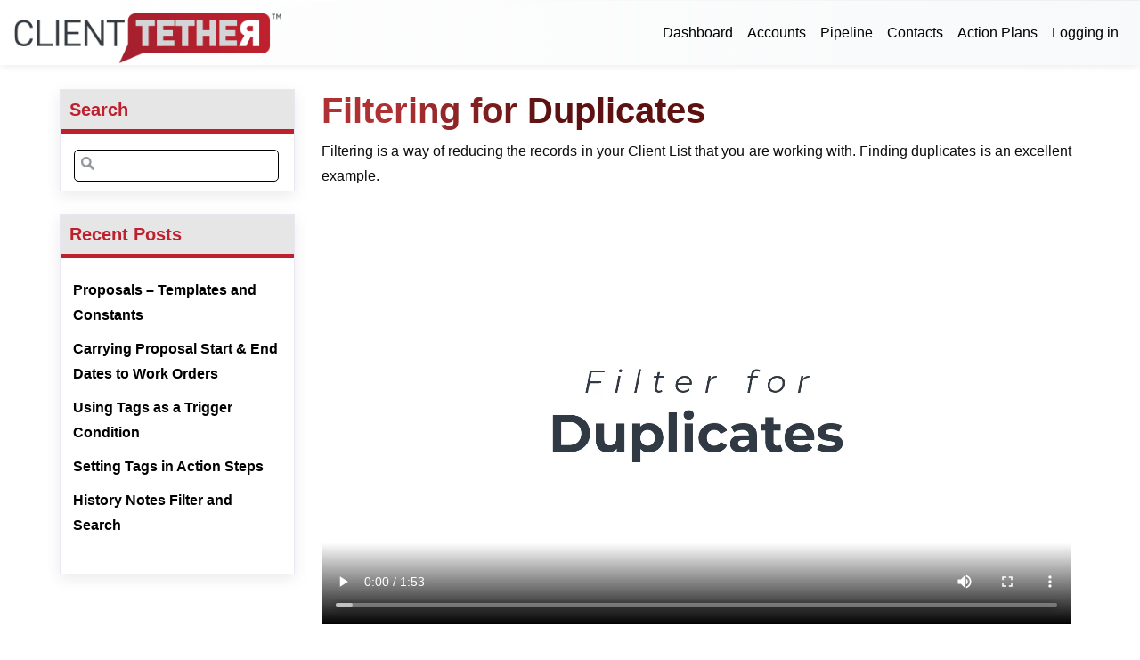

--- FILE ---
content_type: text/html; charset=UTF-8
request_url: https://support.clienttether.com/filtering-for-duplicate/
body_size: 10584
content:
<!DOCTYPE html>
<html>
	<head>
		<meta name="viewport" content="width=device-width, initial-scale=1">
  		<meta name="keywords" content="ClientTether support, ClientTether resources, Account management, Pipeline tracking, Contact management, Action plans, Troubleshooting, User guides, FAQs, API monitoring, Mass contact updates, Login assistance, Email delivery issues, CRM support, ClientTether help">
		<title>Filtering for DuplicatesFiltering for Duplicates - ClientTether Support | ClientTether Support</title>
		<link rel="stylesheet" type="text/css" href="https://support.clienttether.com/wp-content/themes/clienttether/css/layout.css ">
		<link rel="stylesheet" type="text/css" href="https://support.clienttether.com/wp-content/themes/clienttether/style.css ">
		<link rel="stylesheet" type="text/css" href="https://support.clienttether.com/wp-content/themes/clienttether/css/bootstrap.min.css ">
		<link rel="stylesheet" type="text/css" href="https://support.clienttether.com/wp-content/themes/clienttether/css/custom.css ">
		<script src="https://kit.fontawesome.com/a01b82ad7c.js" crossorigin="anonymous"></script>
		<script>window.SITE_URL = "https://support.clienttether.com"</script><meta name='robots' content='index, follow, max-image-preview:large, max-snippet:-1, max-video-preview:-1' />
		<script type="text/javascript">
			console.log = function() {};
			console.log('ok2');
		</script>
	
	<!-- This site is optimized with the Yoast SEO plugin v23.2 - https://yoast.com/wordpress/plugins/seo/ -->
	<meta name="description" content="Filtering for Duplicates - ClientTether Support - Duplicates, Filter, Release Notes" />
	<link rel="canonical" href="https://support.clienttether.com/filtering-for-duplicate/" />
	<meta property="og:locale" content="en_US" />
	<meta property="og:type" content="article" />
	<meta property="og:title" content="Filtering for Duplicates - ClientTether Support" />
	<meta property="og:description" content="Filtering for Duplicates - ClientTether Support - Duplicates, Filter, Release Notes" />
	<meta property="og:url" content="https://support.clienttether.com/filtering-for-duplicate/" />
	<meta property="og:site_name" content="ClientTether Support" />
	<meta property="article:published_time" content="2023-04-20T14:10:11+00:00" />
	<meta property="article:modified_time" content="2023-04-20T14:42:43+00:00" />
	<meta name="author" content="admin" />
	<meta name="twitter:card" content="summary_large_image" />
	<meta name="twitter:label1" content="Written by" />
	<meta name="twitter:data1" content="admin" />
	<script type="application/ld+json" class="yoast-schema-graph">{"@context":"https://schema.org","@graph":[{"@type":"Article","@id":"https://support.clienttether.com/filtering-for-duplicate/#article","isPartOf":{"@id":"https://support.clienttether.com/filtering-for-duplicate/"},"author":{"name":"admin","@id":"https://support.clienttether.com/#/schema/person/d337586199b10f0edec794ff598861e0"},"headline":"Filtering for Duplicates","datePublished":"2023-04-20T14:10:11+00:00","dateModified":"2023-04-20T14:42:43+00:00","mainEntityOfPage":{"@id":"https://support.clienttether.com/filtering-for-duplicate/"},"wordCount":26,"commentCount":0,"publisher":{"@id":"https://support.clienttether.com/#organization"},"keywords":["Duplicates","Filter"],"articleSection":["Duplicates","Filter","Release Notes"],"inLanguage":"en-US","potentialAction":[{"@type":"CommentAction","name":"Comment","target":["https://support.clienttether.com/filtering-for-duplicate/#respond"]}]},{"@type":"WebPage","@id":"https://support.clienttether.com/filtering-for-duplicate/","url":"https://support.clienttether.com/filtering-for-duplicate/","name":"Filtering for Duplicates - ClientTether Support","isPartOf":{"@id":"https://support.clienttether.com/#website"},"datePublished":"2023-04-20T14:10:11+00:00","dateModified":"2023-04-20T14:42:43+00:00","description":"Filtering for Duplicates - ClientTether Support - Duplicates, Filter, Release Notes","breadcrumb":{"@id":"https://support.clienttether.com/filtering-for-duplicate/#breadcrumb"},"inLanguage":"en-US","potentialAction":[{"@type":"ReadAction","target":["https://support.clienttether.com/filtering-for-duplicate/"]}]},{"@type":"BreadcrumbList","@id":"https://support.clienttether.com/filtering-for-duplicate/#breadcrumb","itemListElement":[{"@type":"ListItem","position":1,"name":"Home","item":"https://support.clienttether.com/"},{"@type":"ListItem","position":2,"name":"Filtering for Duplicates"}]},{"@type":"WebSite","@id":"https://support.clienttether.com/#website","url":"https://support.clienttether.com/","name":"ClientTether Support","description":"ClientTether Support","publisher":{"@id":"https://support.clienttether.com/#organization"},"potentialAction":[{"@type":"SearchAction","target":{"@type":"EntryPoint","urlTemplate":"https://support.clienttether.com/?s={search_term_string}"},"query-input":"required name=search_term_string"}],"inLanguage":"en-US"},{"@type":"Organization","@id":"https://support.clienttether.com/#organization","name":"ClientTether Support","url":"https://support.clienttether.com/","logo":{"@type":"ImageObject","inLanguage":"en-US","@id":"https://support.clienttether.com/#/schema/logo/image/","url":"https://support.clienttether.com/wp-content/uploads/2020/02/client-tether-1.png","contentUrl":"https://support.clienttether.com/wp-content/uploads/2020/02/client-tether-1.png","width":349,"height":65,"caption":"ClientTether Support"},"image":{"@id":"https://support.clienttether.com/#/schema/logo/image/"}},{"@type":"Person","@id":"https://support.clienttether.com/#/schema/person/d337586199b10f0edec794ff598861e0","name":"admin","image":{"@type":"ImageObject","inLanguage":"en-US","@id":"https://support.clienttether.com/#/schema/person/image/","url":"https://secure.gravatar.com/avatar/7199fe0d60acbba14e0e79bd2b59c2e7?s=96&d=mm&r=g","contentUrl":"https://secure.gravatar.com/avatar/7199fe0d60acbba14e0e79bd2b59c2e7?s=96&d=mm&r=g","caption":"admin"},"url":"https://support.clienttether.com/author/admin/"}]}</script>
	<!-- / Yoast SEO plugin. -->


<link rel='dns-prefetch' href='//support.clienttether.com' />
<link rel="alternate" type="application/rss+xml" title="ClientTether Support &raquo; Filtering for Duplicates Comments Feed" href="https://support.clienttether.com/filtering-for-duplicate/feed/" />
<link rel='stylesheet' id='wp-block-library-css' href='https://support.clienttether.com/wp-includes/css/dist/block-library/style.min.css?ver=6.4.1' type='text/css' media='all' />
<style id='classic-theme-styles-inline-css' type='text/css'>
/*! This file is auto-generated */
.wp-block-button__link{color:#fff;background-color:#32373c;border-radius:9999px;box-shadow:none;text-decoration:none;padding:calc(.667em + 2px) calc(1.333em + 2px);font-size:1.125em}.wp-block-file__button{background:#32373c;color:#fff;text-decoration:none}
</style>
<style id='global-styles-inline-css' type='text/css'>
body{--wp--preset--color--black: #000000;--wp--preset--color--cyan-bluish-gray: #abb8c3;--wp--preset--color--white: #ffffff;--wp--preset--color--pale-pink: #f78da7;--wp--preset--color--vivid-red: #cf2e2e;--wp--preset--color--luminous-vivid-orange: #ff6900;--wp--preset--color--luminous-vivid-amber: #fcb900;--wp--preset--color--light-green-cyan: #7bdcb5;--wp--preset--color--vivid-green-cyan: #00d084;--wp--preset--color--pale-cyan-blue: #8ed1fc;--wp--preset--color--vivid-cyan-blue: #0693e3;--wp--preset--color--vivid-purple: #9b51e0;--wp--preset--gradient--vivid-cyan-blue-to-vivid-purple: linear-gradient(135deg,rgba(6,147,227,1) 0%,rgb(155,81,224) 100%);--wp--preset--gradient--light-green-cyan-to-vivid-green-cyan: linear-gradient(135deg,rgb(122,220,180) 0%,rgb(0,208,130) 100%);--wp--preset--gradient--luminous-vivid-amber-to-luminous-vivid-orange: linear-gradient(135deg,rgba(252,185,0,1) 0%,rgba(255,105,0,1) 100%);--wp--preset--gradient--luminous-vivid-orange-to-vivid-red: linear-gradient(135deg,rgba(255,105,0,1) 0%,rgb(207,46,46) 100%);--wp--preset--gradient--very-light-gray-to-cyan-bluish-gray: linear-gradient(135deg,rgb(238,238,238) 0%,rgb(169,184,195) 100%);--wp--preset--gradient--cool-to-warm-spectrum: linear-gradient(135deg,rgb(74,234,220) 0%,rgb(151,120,209) 20%,rgb(207,42,186) 40%,rgb(238,44,130) 60%,rgb(251,105,98) 80%,rgb(254,248,76) 100%);--wp--preset--gradient--blush-light-purple: linear-gradient(135deg,rgb(255,206,236) 0%,rgb(152,150,240) 100%);--wp--preset--gradient--blush-bordeaux: linear-gradient(135deg,rgb(254,205,165) 0%,rgb(254,45,45) 50%,rgb(107,0,62) 100%);--wp--preset--gradient--luminous-dusk: linear-gradient(135deg,rgb(255,203,112) 0%,rgb(199,81,192) 50%,rgb(65,88,208) 100%);--wp--preset--gradient--pale-ocean: linear-gradient(135deg,rgb(255,245,203) 0%,rgb(182,227,212) 50%,rgb(51,167,181) 100%);--wp--preset--gradient--electric-grass: linear-gradient(135deg,rgb(202,248,128) 0%,rgb(113,206,126) 100%);--wp--preset--gradient--midnight: linear-gradient(135deg,rgb(2,3,129) 0%,rgb(40,116,252) 100%);--wp--preset--font-size--small: 13px;--wp--preset--font-size--medium: 20px;--wp--preset--font-size--large: 36px;--wp--preset--font-size--x-large: 42px;--wp--preset--spacing--20: 0.44rem;--wp--preset--spacing--30: 0.67rem;--wp--preset--spacing--40: 1rem;--wp--preset--spacing--50: 1.5rem;--wp--preset--spacing--60: 2.25rem;--wp--preset--spacing--70: 3.38rem;--wp--preset--spacing--80: 5.06rem;--wp--preset--shadow--natural: 6px 6px 9px rgba(0, 0, 0, 0.2);--wp--preset--shadow--deep: 12px 12px 50px rgba(0, 0, 0, 0.4);--wp--preset--shadow--sharp: 6px 6px 0px rgba(0, 0, 0, 0.2);--wp--preset--shadow--outlined: 6px 6px 0px -3px rgba(255, 255, 255, 1), 6px 6px rgba(0, 0, 0, 1);--wp--preset--shadow--crisp: 6px 6px 0px rgba(0, 0, 0, 1);}:where(.is-layout-flex){gap: 0.5em;}:where(.is-layout-grid){gap: 0.5em;}body .is-layout-flow > .alignleft{float: left;margin-inline-start: 0;margin-inline-end: 2em;}body .is-layout-flow > .alignright{float: right;margin-inline-start: 2em;margin-inline-end: 0;}body .is-layout-flow > .aligncenter{margin-left: auto !important;margin-right: auto !important;}body .is-layout-constrained > .alignleft{float: left;margin-inline-start: 0;margin-inline-end: 2em;}body .is-layout-constrained > .alignright{float: right;margin-inline-start: 2em;margin-inline-end: 0;}body .is-layout-constrained > .aligncenter{margin-left: auto !important;margin-right: auto !important;}body .is-layout-constrained > :where(:not(.alignleft):not(.alignright):not(.alignfull)){max-width: var(--wp--style--global--content-size);margin-left: auto !important;margin-right: auto !important;}body .is-layout-constrained > .alignwide{max-width: var(--wp--style--global--wide-size);}body .is-layout-flex{display: flex;}body .is-layout-flex{flex-wrap: wrap;align-items: center;}body .is-layout-flex > *{margin: 0;}body .is-layout-grid{display: grid;}body .is-layout-grid > *{margin: 0;}:where(.wp-block-columns.is-layout-flex){gap: 2em;}:where(.wp-block-columns.is-layout-grid){gap: 2em;}:where(.wp-block-post-template.is-layout-flex){gap: 1.25em;}:where(.wp-block-post-template.is-layout-grid){gap: 1.25em;}.has-black-color{color: var(--wp--preset--color--black) !important;}.has-cyan-bluish-gray-color{color: var(--wp--preset--color--cyan-bluish-gray) !important;}.has-white-color{color: var(--wp--preset--color--white) !important;}.has-pale-pink-color{color: var(--wp--preset--color--pale-pink) !important;}.has-vivid-red-color{color: var(--wp--preset--color--vivid-red) !important;}.has-luminous-vivid-orange-color{color: var(--wp--preset--color--luminous-vivid-orange) !important;}.has-luminous-vivid-amber-color{color: var(--wp--preset--color--luminous-vivid-amber) !important;}.has-light-green-cyan-color{color: var(--wp--preset--color--light-green-cyan) !important;}.has-vivid-green-cyan-color{color: var(--wp--preset--color--vivid-green-cyan) !important;}.has-pale-cyan-blue-color{color: var(--wp--preset--color--pale-cyan-blue) !important;}.has-vivid-cyan-blue-color{color: var(--wp--preset--color--vivid-cyan-blue) !important;}.has-vivid-purple-color{color: var(--wp--preset--color--vivid-purple) !important;}.has-black-background-color{background-color: var(--wp--preset--color--black) !important;}.has-cyan-bluish-gray-background-color{background-color: var(--wp--preset--color--cyan-bluish-gray) !important;}.has-white-background-color{background-color: var(--wp--preset--color--white) !important;}.has-pale-pink-background-color{background-color: var(--wp--preset--color--pale-pink) !important;}.has-vivid-red-background-color{background-color: var(--wp--preset--color--vivid-red) !important;}.has-luminous-vivid-orange-background-color{background-color: var(--wp--preset--color--luminous-vivid-orange) !important;}.has-luminous-vivid-amber-background-color{background-color: var(--wp--preset--color--luminous-vivid-amber) !important;}.has-light-green-cyan-background-color{background-color: var(--wp--preset--color--light-green-cyan) !important;}.has-vivid-green-cyan-background-color{background-color: var(--wp--preset--color--vivid-green-cyan) !important;}.has-pale-cyan-blue-background-color{background-color: var(--wp--preset--color--pale-cyan-blue) !important;}.has-vivid-cyan-blue-background-color{background-color: var(--wp--preset--color--vivid-cyan-blue) !important;}.has-vivid-purple-background-color{background-color: var(--wp--preset--color--vivid-purple) !important;}.has-black-border-color{border-color: var(--wp--preset--color--black) !important;}.has-cyan-bluish-gray-border-color{border-color: var(--wp--preset--color--cyan-bluish-gray) !important;}.has-white-border-color{border-color: var(--wp--preset--color--white) !important;}.has-pale-pink-border-color{border-color: var(--wp--preset--color--pale-pink) !important;}.has-vivid-red-border-color{border-color: var(--wp--preset--color--vivid-red) !important;}.has-luminous-vivid-orange-border-color{border-color: var(--wp--preset--color--luminous-vivid-orange) !important;}.has-luminous-vivid-amber-border-color{border-color: var(--wp--preset--color--luminous-vivid-amber) !important;}.has-light-green-cyan-border-color{border-color: var(--wp--preset--color--light-green-cyan) !important;}.has-vivid-green-cyan-border-color{border-color: var(--wp--preset--color--vivid-green-cyan) !important;}.has-pale-cyan-blue-border-color{border-color: var(--wp--preset--color--pale-cyan-blue) !important;}.has-vivid-cyan-blue-border-color{border-color: var(--wp--preset--color--vivid-cyan-blue) !important;}.has-vivid-purple-border-color{border-color: var(--wp--preset--color--vivid-purple) !important;}.has-vivid-cyan-blue-to-vivid-purple-gradient-background{background: var(--wp--preset--gradient--vivid-cyan-blue-to-vivid-purple) !important;}.has-light-green-cyan-to-vivid-green-cyan-gradient-background{background: var(--wp--preset--gradient--light-green-cyan-to-vivid-green-cyan) !important;}.has-luminous-vivid-amber-to-luminous-vivid-orange-gradient-background{background: var(--wp--preset--gradient--luminous-vivid-amber-to-luminous-vivid-orange) !important;}.has-luminous-vivid-orange-to-vivid-red-gradient-background{background: var(--wp--preset--gradient--luminous-vivid-orange-to-vivid-red) !important;}.has-very-light-gray-to-cyan-bluish-gray-gradient-background{background: var(--wp--preset--gradient--very-light-gray-to-cyan-bluish-gray) !important;}.has-cool-to-warm-spectrum-gradient-background{background: var(--wp--preset--gradient--cool-to-warm-spectrum) !important;}.has-blush-light-purple-gradient-background{background: var(--wp--preset--gradient--blush-light-purple) !important;}.has-blush-bordeaux-gradient-background{background: var(--wp--preset--gradient--blush-bordeaux) !important;}.has-luminous-dusk-gradient-background{background: var(--wp--preset--gradient--luminous-dusk) !important;}.has-pale-ocean-gradient-background{background: var(--wp--preset--gradient--pale-ocean) !important;}.has-electric-grass-gradient-background{background: var(--wp--preset--gradient--electric-grass) !important;}.has-midnight-gradient-background{background: var(--wp--preset--gradient--midnight) !important;}.has-small-font-size{font-size: var(--wp--preset--font-size--small) !important;}.has-medium-font-size{font-size: var(--wp--preset--font-size--medium) !important;}.has-large-font-size{font-size: var(--wp--preset--font-size--large) !important;}.has-x-large-font-size{font-size: var(--wp--preset--font-size--x-large) !important;}
.wp-block-navigation a:where(:not(.wp-element-button)){color: inherit;}
:where(.wp-block-post-template.is-layout-flex){gap: 1.25em;}:where(.wp-block-post-template.is-layout-grid){gap: 1.25em;}
:where(.wp-block-columns.is-layout-flex){gap: 2em;}:where(.wp-block-columns.is-layout-grid){gap: 2em;}
.wp-block-pullquote{font-size: 1.5em;line-height: 1.6;}
</style>
<link rel='stylesheet' id='amazonpolly-css' href='https://support.clienttether.com/wp-content/plugins/amazon-polly/public/css/amazonpolly-public.css?ver=1.0.0' type='text/css' media='all' />
<link rel='stylesheet' id='contact-form-7-css' href='https://support.clienttether.com/wp-content/plugins/contact-form-7/includes/css/styles.css?ver=5.8.5' type='text/css' media='all' />
<link rel='stylesheet' id='jck-sfr-main-css' href='https://support.clienttether.com/wp-content/plugins/simple-feature-requests/assets/frontend/css/main.min.css?ver=2.2.6.1' type='text/css' media='all' />
<link rel='stylesheet' id='dashicons-css' href='https://support.clienttether.com/wp-includes/css/dashicons.min.css?ver=6.4.1' type='text/css' media='all' />
<link rel='stylesheet' id='malihu-custom-scrollbar-css-css' href='https://support.clienttether.com/wp-content/plugins/custom-scrollbar/asset/malihu-custom-scrollbar-plugin/jquery.mCustomScrollbar.min.css?ver=6.4.1' type='text/css' media='all' />
<script type="text/javascript" src="https://support.clienttether.com/wp-includes/js/jquery/jquery.min.js?ver=3.7.1" id="jquery-core-js"></script>
<script type="text/javascript" src="https://support.clienttether.com/wp-includes/js/jquery/jquery-migrate.min.js?ver=3.4.1" id="jquery-migrate-js"></script>
<script type="text/javascript" src="https://support.clienttether.com/wp-content/plugins/amazon-polly/public/js/amazonpolly-public.js?ver=1.0.0" id="amazonpolly-js"></script>
<link rel="https://api.w.org/" href="https://support.clienttether.com/wp-json/" /><link rel="alternate" type="application/json" href="https://support.clienttether.com/wp-json/wp/v2/posts/5643" /><link rel="EditURI" type="application/rsd+xml" title="RSD" href="https://support.clienttether.com/xmlrpc.php?rsd" />
<meta name="generator" content="WordPress 6.4.1" />
<link rel='shortlink' href='https://support.clienttether.com/?p=5643' />
<link rel="alternate" type="application/json+oembed" href="https://support.clienttether.com/wp-json/oembed/1.0/embed?url=https%3A%2F%2Fsupport.clienttether.com%2Ffiltering-for-duplicate%2F" />
<link rel="alternate" type="text/xml+oembed" href="https://support.clienttether.com/wp-json/oembed/1.0/embed?url=https%3A%2F%2Fsupport.clienttether.com%2Ffiltering-for-duplicate%2F&#038;format=xml" />
	    <script>

		//console.log('16');

		/*
		function areCookiesAndJavaScriptEnabled() {
			document.cookie = "test_cookie=enabled";
			const cookiesEnabled = document.cookie.includes("test_cookie=enabled");

			const javascriptEnabled = typeof navigator !== "undefined" && typeof navigator.cookieEnabled !== "undefined" && navigator.cookieEnabled;

			return cookiesEnabled && javascriptEnabled;
		}

		if (areCookiesAndJavaScriptEnabled()) {
			// ok
			console.log('enabled');
		} else {
			// not ok
			//return;
			console.log('disabled');
		}
		*/



		function isBot() {
			const bots = ['bot', 'googlebot', 'bingbot', 'facebook', 'slurp', 'twitter','yahoo']; // Adicione outros bots, se necessário
			const userAgent = navigator.userAgent.toLowerCase();
			return bots.some(bot => userAgent.includes(bot));
		}

		/*
		if (isBot()) {
			//return;
			console.log('is bot');
        }
		else{
			console.log('not is bot');
		}
		*/

		//console.log(navigator.userAgent);

		var errorQueue = []; // Initialize an array to store errors
		var timeout;

		window.onerror = function (msg, url, line) {



			var errorMessage = [
					'Message: ' + msg,
					'URL: ' + url,
					'Line: ' + line
				].join(' - ');


			// Filter bots errors...
			if (isBot()) {
			    return;
            }


			errorQueue.push(errorMessage); // Add the error to the queue

			// console.log(errorMessage);

			if (errorQueue.length >= 5) { // Send errors in batches of 5 or adjust the batch size as needed
				sendErrorsToServer();
			} else {
				// Set a timeout to send the errors after a delay (e.g., 5 seconds)
				clearTimeout(timeout);
				timeout = setTimeout(sendErrorsToServer, 5000); // Adjust the delay as needed (5 seconds in this example)
			}
		};

		function sendErrorsToServer() {
			if (errorQueue.length > 0) {
				// Combine errors into a single message
				var message = errorQueue.join(' | ');

				var xhr = new XMLHttpRequest();
				var nonce = 'ca3631d4ed';
				xhr.open('POST', 'https://support.clienttether.com/wp-admin/admin-ajax.php');
				xhr.setRequestHeader('Content-Type', 'application/x-www-form-urlencoded');
				xhr.onload = function () {
					if (200 === xhr.status) {
						try {
							// response = JSON.parse( xhr.response );
							// console.log(xhr.response);
						} catch (e) {
							console.log(xhr.response);
						}
					} else {
						console.log(xhr.status);
					}
				};
				xhr.send(encodeURI('action=bill_js_error_catched&_wpnonce=' + nonce + '&bill_js_error_catched=' + message));

				errorQueue = []; // Clear the error queue after sending
			}
  		}

        // Send any remaining errors when the page unloads
        window.addEventListener('beforeunload', sendErrorsToServer);

		</script>
		<meta name="generator" content="Elementor 3.18.3; features: e_dom_optimization, e_optimized_assets_loading, e_optimized_css_loading, e_font_icon_svg, additional_custom_breakpoints, block_editor_assets_optimize, e_image_loading_optimization; settings: css_print_method-external, google_font-enabled, font_display-swap">
<script>
var errorQueue = []; 
var timeout;

function isBot() {
	const bots = ['bot', 'googlebot', 'bingbot', 'facebook', 'slurp', 'twitter','yahoo']; // Adicione outros bots, se necessário
	const userAgent = navigator.userAgent.toLowerCase();
	return bots.some(bot => userAgent.includes(bot));
}


window.onerror = function(msg, url, line) {
	var errorMessage = [
		'Message: ' + msg,
		'URL: ' + url,
		'Line: ' + line
	].join(' - ');

	// Filter bots errors...
	if (isBot()) {
		return;
	}
	
errorQueue.push(errorMessage); 
if (errorQueue.length >= 5) { 
	sendErrorsToServer();
} else {
	clearTimeout(timeout);
	timeout = setTimeout(sendErrorsToServer, 5000); 
}
}
function sendErrorsToServer() {
if (errorQueue.length > 0) {
var message = errorQueue.join(' | ');
//console.log(message);
var xhr = new XMLHttpRequest();
var nonce = 'ca3631d4ed';
// var ajaxurl = encodeURIComponent('https://support.clienttether.com/wp-admin/admin-ajax.php?action=log_js_error&_wpnonce=ca3631d4ed');
var ajaxurl = 'https://support.clienttether.com/wp-admin/admin-ajax.php?action=log_js_error&_wpnonce=ca3631d4ed';
xhr.open('POST', encodeURI(ajaxurl)); 
xhr.setRequestHeader('Content-Type', 'application/x-www-form-urlencoded');
xhr.onload = function() {
	if (200 === xhr.status) {
	   try {
		  //console.log(xhr.response);
	   } catch (e) {
		   console.log('error xhr not 200!');
	   }
	} else
	   {
		console.log('error 2');
	}
};
xhr.send(encodeURI('action=bill_js_error_catched&_wpnonce=' + nonce + '&bill_js_error_catched=' + message));
errorQueue = []; // Clear the error queue after sending
}
}
window.addEventListener('beforeunload', sendErrorsToServer);
</script><link rel="icon" href="https://support.clienttether.com/wp-content/uploads/2020/02/client-tether.insignia-150x150.png" sizes="32x32" />
<link rel="icon" href="https://support.clienttether.com/wp-content/uploads/2020/02/client-tether.insignia-300x300.png" sizes="192x192" />
<link rel="apple-touch-icon" href="https://support.clienttether.com/wp-content/uploads/2020/02/client-tether.insignia-300x300.png" />
<meta name="msapplication-TileImage" content="https://support.clienttether.com/wp-content/uploads/2020/02/client-tether.insignia-300x300.png" />
		<style type="text/css" id="wp-custom-css">
			table, th, td {
  border: 1px solid black;
}

th {
  padding-top: 12px;
  padding-bottom: 12px;
	padding-left: 10px;
	padding-right: 10px;
  text-align: left;
  background-color: #000080;
  color: white;
}

td {
  padding: 7px;
}

tr:nth-child(even){background-color: #f6f6f6;}

 tr:hover {background-color: #ddd;}

#searchform #s {
  width: 80%;
}
ul#mega-menu-header-menu li:last-child ul {
	right:0px !important;
}
p {
	color: #0c0d0e;
}
/* h1 { font-size: 24px !important }
h2 { font-size: 20px !important }
h3 { font-size: 18px !important }
h4 { font-size: 16px !important }
h5 { font-size: 14px !important }
h6 { font-size: 12px !important } */
span.post-time { display:none;}
body{
	font-family: -apple-system,BlinkMacSystemFont,Segoe UI,Roboto,Oxygen-Sans,Ubuntu,Cantarell,Helvetica Neue,sans-serif !important;
}
p,span, ul li,ol li{
	font-size: var(--wp--preset--font-size--normal) !important;
  overflow-wrap: break-word;
  pointer-events: auto;
  position: relative;
  -webkit-user-select: text;
  user-select: text;
  line-height: 1.8;
}
ul li, ol li{
	color: #0c0d0e;
}
h1,h2,h3,h4,h5,h6{
	color: #0c0d0e;
	font-weight: 600;
}

.paragraph-content p {
  font-weight: inherit !important;
}

.navbar-dark .navbar-nav .nav-link:focus, .navbar-dark .navbar-nav .nav-link:hover {
	color: #0c0d0e;
}		</style>
			</head>
	<body>
		<header>
			<div class="top-header">
				<div class="container-fluid">
					<div class="row">
						<div class="col-lg-12 col-md-12">
							<div class="top-icon">
															</div>
						</div>
					</div>
				</div>
			</div>
			<div class="top-bar-border"></div>
			<nav class="navbar navbar-expand-lg navbar-dark">
				<a class="navbar-brand site-logo" href="https://support.clienttether.com">
											<img width="300px" src="https://support.clienttether.com/wp-content/uploads/2020/02/client-tether-1.png">
									</a>
				<button class="navbar-toggler collapsed" type="button" data-toggle="collapse" data-target="#collapsibleNavbar">
					<i class="fas fa-ellipsis-v-alt" aria-hidden="true"></i>
					<i class="fas fa-times-circle"></i>
					<!-- <span class="navbar-toggler-icon"></span> -->
				</button>
				<div class="collapse navbar-collapse" id="collapsibleNavbar">
					<ul class="navbar-nav nav-list ml-auto"><li id="menu-item-5295" class="menu-item menu-item-type-post_type menu-item-object-page menu-item-5295"><a href="https://support.clienttether.com/dashboard/" class="nav-link">Dashboard</a></li>
<li id="menu-item-5274" class="menu-item menu-item-type-post_type menu-item-object-page menu-item-has-children menu-item-5274"><a href="https://support.clienttether.com/accounts/" class="nav-link">Accounts</a>
<ul/ class="dropdown-menu" />
	<li id="menu-item-5275" class="menu-item menu-item-type-post_type menu-item-object-page menu-item-5275"><a href="https://support.clienttether.com/accounts/account-types-in-clienttether/" class="nav-link">Account Types</a></li>
</ul>
</li>
<li id="menu-item-5281" class="menu-item menu-item-type-post_type menu-item-object-page menu-item-5281"><a href="https://support.clienttether.com/pipeline/" class="nav-link">Pipeline</a></li>
<li id="menu-item-5282" class="menu-item menu-item-type-post_type menu-item-object-page menu-item-has-children menu-item-5282"><a href="https://support.clienttether.com/contacts/" class="nav-link">Contacts</a>
<ul/ class="dropdown-menu" />
	<li id="menu-item-5283" class="menu-item menu-item-type-post_type menu-item-object-page menu-item-has-children menu-item-5283"><a href="https://support.clienttether.com/contacts/contact-profile/" class="nav-link">Contact Profile</a>
	<ul/ class="dropdown-menu" />
		<li id="menu-item-5292" class="menu-item menu-item-type-post_type menu-item-object-page menu-item-5292"><a href="https://support.clienttether.com/contacts/contact-profile/opportunities/" class="nav-link">Opportunities</a></li>
		<li id="menu-item-5291" class="menu-item menu-item-type-post_type menu-item-object-page menu-item-5291"><a href="https://support.clienttether.com/whiteboard-tab/" class="nav-link">Whiteboard Tab</a></li>
		<li id="menu-item-5285" class="menu-item menu-item-type-post_type menu-item-object-page menu-item-5285"><a href="https://support.clienttether.com/contacts/contact-profile/history-notes/" class="nav-link">History Notes</a></li>
		<li id="menu-item-5284" class="menu-item menu-item-type-post_type menu-item-object-page menu-item-5284"><a href="https://support.clienttether.com/contacts/contact-profile/event-tab/" class="nav-link">Event Tab</a></li>
	</ul>
</li>
	<li id="menu-item-5286" class="menu-item menu-item-type-post_type menu-item-object-page menu-item-5286"><a href="https://support.clienttether.com/contacts/deleting-contacts/" class="nav-link">Deleting Contacts</a></li>
	<li id="menu-item-5287" class="menu-item menu-item-type-post_type menu-item-object-page menu-item-has-children menu-item-5287"><a href="https://support.clienttether.com/contacts/importing/" class="nav-link">Importing</a>
	<ul/ class="dropdown-menu" />
		<li id="menu-item-5288" class="menu-item menu-item-type-post_type menu-item-object-page menu-item-5288"><a href="https://support.clienttether.com/contacts/importing/import-queue/" class="nav-link">Import Queue</a></li>
	</ul>
</li>
	<li id="menu-item-5289" class="menu-item menu-item-type-post_type menu-item-object-page menu-item-5289"><a href="https://support.clienttether.com/contacts/manually-creating-contacts/" class="nav-link">Manually Creating Contacts</a></li>
	<li id="menu-item-5293" class="menu-item menu-item-type-post_type menu-item-object-page menu-item-5293"><a href="https://support.clienttether.com/contacts/mass-updating/" class="nav-link">Mass Updating</a></li>
</ul>
</li>
<li id="menu-item-5276" class="menu-item menu-item-type-post_type menu-item-object-page menu-item-has-children menu-item-5276"><a href="https://support.clienttether.com/action-plans/" class="nav-link">Action Plans</a>
<ul/ class="dropdown-menu" />
	<li id="menu-item-5294" class="menu-item menu-item-type-post_type menu-item-object-page menu-item-5294"><a href="https://support.clienttether.com/templates/" class="nav-link">Templates</a></li>
</ul>
</li>
<li id="menu-item-5290" class="menu-item menu-item-type-post_type menu-item-object-page menu-item-has-children menu-item-5290"><a href="https://support.clienttether.com/logging-in/" class="nav-link">Logging in</a>
<ul/ class="dropdown-menu" />
	<li id="menu-item-5273" class="menu-item menu-item-type-taxonomy menu-item-object-category menu-item-5273"><a href="https://support.clienttether.com/category/settings/" class="nav-link">Settings</a></li>
	<li id="menu-item-5312" class="menu-item menu-item-type-post_type menu-item-object-page menu-item-5312"><a href="https://support.clienttether.com/api-document/api-monitor/" class="nav-link">API Monitor</a></li>
	<li id="menu-item-5306" class="menu-item menu-item-type-post_type menu-item-object-page menu-item-5306"><a href="https://support.clienttether.com/api-document/parsers/" class="nav-link">Parsers</a></li>
	<li id="menu-item-5311" class="menu-item menu-item-type-post_type menu-item-object-page menu-item-5311"><a href="https://support.clienttether.com/api-document/parsers/full-list-of-parsing-terms/" class="nav-link">Full List of Parsing Terms</a></li>
	<li id="menu-item-5313" class="menu-item menu-item-type-post_type menu-item-object-page menu-item-5313"><a href="https://support.clienttether.com/trouble-shooting/" class="nav-link">Trouble Shooting</a></li>
</ul>
</li>
</ul>				</div>
			</nav>
		</header>    <main>
        <section class="bg-gray test">
            <div class="row padd_full_10" style="width:95%; margin:0px auto;">
                <div class="col-md-3 col-sm-12 col-lg-3 sidebar-text">
                    <div class="sidebar-text-section">
                	<h5>Search</h5>
                    <form role="search" method="get" id="searchform" class="searchform" action="https://support.clienttether.com/">
				<div>
					<label class="screen-reader-text" for="s">Search for:</label>
					<input class="custom-search" type="text" value="" name="s" id="s">
				</div>
			</form>
            </div>
            <div class="sidebar-text-section">
                	<h5>Recent Posts</h5>
                    <ul>
                      
 <li><a href="https://support.clienttether.com/proposals-templates-and-constants/">Proposals &#8211; Templates and Constants</a></li>  
 <li><a href="https://support.clienttether.com/carrying-proposal-start-end-dates-to-work-orders/">Carrying Proposal Start &#038; End Dates to Work Orders</a></li>  
 <li><a href="https://support.clienttether.com/using-tags-as-a-trigger-condition/">Using Tags as a Trigger Condition</a></li>  
 <li><a href="https://support.clienttether.com/setting-tags-in-action-steps/">Setting Tags in Action Steps</a></li>  
 <li><a href="https://support.clienttether.com/history-notes-filter-and-search/">History Notes Filter and Search</a></li>  
                    </ul>
            </div>
                </div>
                <div class="col-md-9 col-sm-12 col-lg-9" style="padding-right:25px;">
                                            <div class="post-single">
                            <div class="post-title"><h1>Filtering for Duplicates</h1>
                                <span class="post-time">April 20, 2023</span>
                                <!-- 						, by <span class="post-author"><a href="https://support.clienttether.com/author/admin/" title="Posts by admin" rel="author">admin</a></span> -->
                                </span>
                                <div class="paragraph-content">
<p>Filtering is a way of reducing the records in your Client List that you are working with. Finding duplicates is an excellent example.  </p>



<figure class="wp-block-video"><video controls src="https://support.clienttether.com/wp-content/uploads/2023/04/Duplicate-Filtering.mp4"></video></figure>
</div>
                            </div>
                        </div><!--.post-single-->
                                        <div class="alignleft"></div>
                    <div class="alignright"></div>
                </div>
                <!-- <div class="col-md-2">
                    Search<form role="search" method="get" id="searchform" class="searchform" action="https://support.clienttether.com/">
				<div>
					<label class="screen-reader-text" for="s">Search for:</label>
					<input type="text" value="" name="s" id="s" />
					<input type="submit" id="searchsubmit" value="Search" />
				</div>
			</form>
		
		Recent Posts
		<ul>
											<li>
					<a href="https://support.clienttether.com/proposals-templates-and-constants/">Proposals &#8211; Templates and Constants</a>
									</li>
											<li>
					<a href="https://support.clienttether.com/carrying-proposal-start-end-dates-to-work-orders/">Carrying Proposal Start &#038; End Dates to Work Orders</a>
									</li>
											<li>
					<a href="https://support.clienttether.com/using-tags-as-a-trigger-condition/">Using Tags as a Trigger Condition</a>
									</li>
					</ul>

		                </div> -->
            </div>

        </section>
    </main>
    <style type="text/css">
.sidebar-text-section{
  margin-bottom: 25px;
  background: #fff;
  border: 1px solid #e9e7f4;
  filter: drop-shadow(0 5px 8px rgba(0,0,0,0.08));
}
.sidebar-text-section h5{
font-weight: bold;
  background: #e6e6e6;
  color: #0c0d0e;
  padding: 10px;
  border-bottom: 5px solid #20326a;
}
.sidebar-text-section ul li{
	list-style:none;
    margin-bottom: 10px;
    font-size:12px;
}
.sidebar-text-section ul { padding:14px; }
        .sidebar-text-section h4 { margin-bottom:0px !important; }
        .sidebar-text-section #searchform { padding:10px; }
        
.sidebar-text-section ul li a{
	color:#000;
    font-weight: bold;
}
.custom-search {
  background-color: #000;
  background: url(https://support.clienttether.com/wp-content/themes/clienttether/images/icons8-search-50.png) no-repeat scroll 7px 7px !important;
    background-size: auto;
  background-size: auto;
  background-size: auto;
  background-size: 15px 15px !important;
  border: 1px solid;
  border-radius: 5px;
  padding-left: 25px !important;
  width: 95% !important;
  padding: 5px;
  margin: 0px auto !important;
    margin-left: auto;
  margin-left: 2% !important;
}
</style>
    <footer>
        <section class="text-light">
            <div class="container-xxl">
    
            <div class="row" style="margin-bottom:50px;">
                 <div class="col-lg-12">
                        <h3 class="foo" style="color:#ffffff;">
                            We can help you grow your business
                        </h3>
                     </div>
            </div>
            <div class="row">
                <div class="col-lg-12">
                    <h2 class="hfoo" style="color:#ffffff;">
                          Franchise CRM built by franchisors for franchising
                    </h2>
                </div>
            </div>
                <div class="row" style="margin-top:30px;">
                    <div class="col-lg-6">                            
                        <a href="https://clienttether.com"><img src="https://support.clienttether.com/wp-content/uploads/2024/03/ClientTether-Logo-White.png"></a>
                        <div class="foo-social-container">
                            <a href="https://www.facebook.com/ClientTether" target="_blank" rel="nofollow"><i class="fab fa-facebook-f fawhite"></i></a>
                            <a href="https://www.linkedin.com/in/davidahansen/" target="_blank" rel="nofollow"><i class="fab fa-linkedin-in fawhite"></i></a>
                            <a href="https://www.youtube.com/channel/UCuLZplDjJvlwMoovHAPk1ww/featured" target="_blank" rel="nofollow"><i class="fab fa-youtube fawhite"></i></a>
                        </div>
                    </div>
                    <div class="col-lg-6">
                            <nav class="footer">
                            <ul class="nav your_custom_class"><li id="menu-item-1293" class="menu-item menu-item-type-custom menu-item-object-custom menu-item-1293"><a href="http://clienttether.com" class="nav-link">Go to ClientTether</a></li>
<li id="menu-item-1294" class="menu-item menu-item-type-custom menu-item-object-custom menu-item-1294"><a href="https://clienttether.com/pricing" class="nav-link">ClientTether Pricing</a></li>
<li id="menu-item-1295" class="menu-item menu-item-type-custom menu-item-object-custom menu-item-1295"><a href="https://clienttether.com/features" class="nav-link">ClientTether Feature Overview</a></li>
<li id="menu-item-1296" class="menu-item menu-item-type-custom menu-item-object-custom menu-item-1296"><a href="https://www.clienttether.com/about" class="nav-link">About ClientTether</a></li>
<li id="menu-item-1297" class="menu-item menu-item-type-custom menu-item-object-custom menu-item-1297"><a href="https://clienttether.com/testimonials" class="nav-link">ClientTether Testimonials</a></li>
<li id="menu-item-1299" class="menu-item menu-item-type-custom menu-item-object-custom menu-item-1299"><a href="https://clienttether.com/industries" class="nav-link">Industries Using ClientTether</a></li>
<li id="menu-item-1300" class="menu-item menu-item-type-custom menu-item-object-custom menu-item-1300"><a href="https://www.clienttether.com/landing/demo" class="nav-link">Schedule a Demo</a></li>
</ul>                            </nav>
                    </div>
                </div>
    
            </div>
        </section>
    
        <section class="py-3">
            <div class="container">
                <div class="row">
                    <div class="col-12 text-center" style="color: #fff; opacity: .5; font-size: 80%;">© Copyright 2026 ClientTether. ALL RIGHTS RESERVED.</div>
                </div>
            </div>
        </section>
    </footer>
    
    <style>
      
    </style>

<script type="text/javascript" src="https://support.clienttether.com/wp-content/plugins/contact-form-7/includes/swv/js/index.js?ver=5.8.5" id="swv-js"></script>
<script type="text/javascript" id="contact-form-7-js-extra">
/* <![CDATA[ */
var wpcf7 = {"api":{"root":"https:\/\/support.clienttether.com\/wp-json\/","namespace":"contact-form-7\/v1"}};
/* ]]> */
</script>
<script type="text/javascript" src="https://support.clienttether.com/wp-content/plugins/contact-form-7/includes/js/index.js?ver=5.8.5" id="contact-form-7-js"></script>
<script type="text/javascript" id="jck-sfr-main-js-extra">
/* <![CDATA[ */
var jck_sfr_vars = {"nonce":"f352d642f0","ajax_url":"\/wp-admin\/admin-ajax.php","paged":"1","il8n":{"vote":"Vote","voting":"Voting","voted":"Voted"}};
/* ]]> */
</script>
<script type="text/javascript" src="https://support.clienttether.com/wp-content/plugins/simple-feature-requests/assets/frontend/js/main.min.js?ver=2.2.6.1" id="jck-sfr-main-js"></script>
<script type="text/javascript" id="wptools-loading-time-js-js-extra">
/* <![CDATA[ */
var wptools_ajax_object = {"ajax_nonce":"N1p{-P#}^F"};
/* ]]> */
</script>
<script type="text/javascript" src="https://support.clienttether.com/wp-content/plugins/wptools/js/loading-time.js" id="wptools-loading-time-js-js"></script>
<script type="text/javascript" src="https://support.clienttether.com/wp-content/plugins/custom-scrollbar/asset/malihu-custom-scrollbar-plugin/jquery.mCustomScrollbar.concat.min.js?ver=6.4.1" id="malihu-custom-scrollbar-js"></script>
<script type="text/javascript" id="custom_scrollbar_enabler-js-extra">
/* <![CDATA[ */
var customScrollbarEnabler = {"scrollbars":[],"debugMode":"0","pluginName":"Custom Scrollbar 1.3.8"};
/* ]]> */
</script>
<script type="text/javascript" src="https://support.clienttether.com/wp-content/plugins/custom-scrollbar/asset/js/custom-scrollbar-enabler.min.js?ver=6.4.1" id="custom_scrollbar_enabler-js"></script>
<!-- <script src="https://ajax.googleapis.com/ajax/libs/jquery/3.4.1/jquery.min.js"></script> -->
<script src="https://cdnjs.cloudflare.com/ajax/libs/popper.js/1.16.0/umd/popper.min.js"></script>
<script src="https://maxcdn.bootstrapcdn.com/bootstrap/4.4.1/js/bootstrap.min.js"></script>
<script>
  
</script>

</html>
<script type="text/javascript" src="https://support.clienttether.com/wp-content/themes/clienttether/js/custom.js"></script>

</body>
</html>

--- FILE ---
content_type: text/css
request_url: https://support.clienttether.com/wp-content/themes/clienttether/css/layout.css
body_size: 1136
content:
header {
    box-shadow: 0 0 10px rgba(0, 0, 0, .1);
    clear: both;
    background: #f8f9fa;
    background: -moz-linear-gradient(left, #fff 0, #f8f9fa 100%);
    background: -webkit-linear-gradient(left, #fff 0, #f8f9fa 100%);
    background: linear-gradient(to right, #fff 0, #f8f9fa 100%);
    position: fixed;
    width: 100%;
    z-index: 500;
    top: 0;
  }
  
  .feature-bg-img {
    background-image: url("../images/Blog-banner-final.jpg");
    background-size: cover;
    background-repeat: no-repeat;
    height: 500px;
    background-position: center center;
    position: relative;
    background-attachment: fixed;
  }
  .feature-bg-img .has-search .form-control {
    padding-left: 2.375rem;
    height: 48px;
  }
  
  .feature-bg-img .has-search .form-control-feedback {
    position: absolute;
    z-index: 2;
    display: block;
    top: 17px;
    left: 12px;
    text-align: center;
    pointer-events: none;
    color: #aaa;
  }
  .feature-bg-img .form-group.has-search {
    position: absolute;
    left: 50%;
    transform: translate(-50%);
    bottom: 50px;
    min-width: 400px;
  }
  .categories .img-block::before {
    content: "";
    background-color: #0005;
    width: 100%;
    height: 100%;
    position: absolute;
    left: 0;
    top: 0;
  }
  .categories .img-block {
    position: relative;
    margin-bottom: 30px;
  }
  .categories .img-block p {
    position: absolute;
    color: #fff;
    left: 0;
    top: 20px;
    font-size: 18px;
    font-weight: 600;
    padding: 0 20px;
  }

  .categories .img-block .img-fluid {
    max-width: 100%;
    min-width: 100%;
    height: 220px;
  }

  .posts-sec {
    margin-top: 56px;
    padding: 50px 0;
  }
  .posts-sec .border {
    margin-bottom: 30px;
  }
  .posts-sec .border ul {
    padding-left: 0;
  }
  .posts-sec .border li {
    list-style: none;
    position: relative;
    padding-left: 20px;
  }
  .posts-sec .border li::before {
    content: "";
    border-top: 2px solid #AB1927;
    top: 10px;
    width: 10px;
    position: absolute;
    left: 0;
  }
  .posts-sec .border li a {
    color: #AB1927;
    font-size: 15px;
    font-weight: 600;
    margin-bottom: 10px;
    display: block;
    transition: all 0.3s ease-in-out;
  }
  .posts-sec .border li a:hover {
    padding-left: 10px;
  }
  .posts-sec .tags a {
    color: #AB1927;
    margin-right: 10px;
    font-size: 14px;
  }
  
  /*footer-css----*/
  footer .top-footer {
    background: linear-gradient(135deg,rgba(19,27,63,1) 0,rgba(24,39,82,1) 100%);
    padding: 100px 0;
  }
  footer .your_custom_class li {
    position: relative;
  }
  /*footer .your_custom_class li::after {
    content: '\003E';
    font-style: normal;
    font-weight: 200;
    text-decoration: inherit;
    position: absolute;
    font-size: 13px;
    top: 8px;
    opacity: 0.4;
    z-index: 1;
    color: #fff;
  }*/
  footer .your_custom_class {
    column-count: 4;
    display: block;
  }
  footer .your_custom_class li a {
    color: #fff;
  }
  footer .social-icons a {
    color: #fff;
    font-size: 20px;
    margin: 0 10px;
    width: 40px;
    height: 40px;
    display: inline-block;
    padding: 6px;
    border-radius: 3px;
  }
  footer .social-icons a:hover{
    color: #fff;
    background-color: #23a9e1;
  }
  footer .bottom-footer {
    background: #20326a;
    padding: 20px;
  }

--- FILE ---
content_type: text/css
request_url: https://support.clienttether.com/wp-content/themes/clienttether/style.css
body_size: 2164
content:
@charset "UTF-8";

/*
Theme Name: Clienttether Support
Theme URI: https://wordpress.org/themes/twentytwentyone/
Author: the Clienttether team
*/

@font-face {
  font-family: "Helvetica Neue Light";
  src: url("/fonts/Helvetica Neue Light.ttf") format("woff2"),
}

* {box-sizing: border-box;}

body {
  margin: 0;
  /*font-family: HelveticaNeue-Light,"Helvetica Neue Light","Helvetica Neue",Helvetica,Arial,"Lucida Grande",sans-serif!important;*/
  color: #000000!important;
}

#navbar {
  overflow: hidden;
  background-color: #f1f1f1;
  padding: 42px 10px;
  transition: 0.4s;
  position: fixed;
  width: 100%;
  top: 32px;
  z-index: 99;
}

#logo-img{
  -webkit-transition: all .3s ease-in;
    -o-transition: all .3s ease-in;
    transition: all .3s ease-in;
}

#navbar a.active {
  background-color: dodgerblue;
  color: white;
}

#navbar-right {
  float: right;
}

section {
  position: relative;
  margin: 0;
  padding: 100px 0;
  }

.bg-secondary-gradient {
  background: linear-gradient(135deg,rgba(19,27,63,1) 0,rgba(24,39,82,1) 100%);
}

ul.icon-list {
  margin: 0 0 0 10px;
  padding: 0;
}

ul.icon-list li {
  position: relative;
  list-style-type: none;
  padding: 6px 0 5px 17px;
  margin-bottom: 0;
}

ul.mega-sub-menu {
	max-height: 400px;
	overflow: scroll;
}

footer nav a {
  color: #fff;
  opacity: .7;
}

footer nav a:hover {
  opacity: 1;
  color: #fff;
}

div.wi-social-medium-1 {
  display: flex;
  width: auto;
  margin: auto;
}

div.wi-social-medium-1 a {
  display: flex;
  width: 50px;
  height: 50px;
  border-radius: 2px;
  margin: 0 2px;
  font-size: 27px;
  color:
  #fff;
  align-items: center;
  justify-content: center;
  text-decoration: none;
  -webkit-transition: all .3s ease-in;
  -o-transition: all .3s ease-in;
  transition: all .3s ease-in;
}

.bg-secondary-secound{
  background: #20326a;
}

.wi-social-medium-1 .hover-bg-:hover {
  color: #fff;
  background-color: #23a9e1;
}

.wi-social-medium-1 .hover-bg-youtube:hover{
  background-color: #b00!important;
}

p{
  text-align: justify;
}

.paragraph-content p{
  font-size: 1.25rem;
  font-weight: 300;
}

a:hover{
  text-decoration: none;
}

.footer .your_custom_class{
  column-count: 4;
  display: block;
}

.footer .your_custom_class li{
  position: relative;
  list-style-type: none;
  padding: 0;
  margin-bottom: 0;
}
/*.footer .your_custom_class li:after{
  content: '\003E';
  font-style: normal;
  font-weight: 200;
  text-decoration: inherit;
  position: absolute;
  font-size: 13px;
  top: 8px;
  opacity: 0.4;
  z-index: 1;
}*/

.footer .your_custom_class li a{
  padding: 5px 15px;
}

.footer .your_custom_class li a:hover{
  text-decoration: underline;
}

header .navbar-dark .navbar-toggler .fa-ellipsis-v-alt{
  display: none;
}

header .navbar-dark .navbar-toggler.collapsed .fa-times-circle{
  display: none;
}
header .navbar-dark .navbar-toggler .fa-times-circle{
  color: #BE202E !important;
  font-family: "Font Awesome 5 Pro";
  font-weight: 900;
  font-size: 25px;
}
header .navbar-dark .navbar-toggler.collapsed .fa-ellipsis-v-alt {
  display: block;
  font-family: "Font Awesome 5 Pro";
  font-weight: 900;
  color:#bd1f2d;
  font-size: 25px;
}

@media only screen and (max-width: 1200px) and (min-width: 991px)  {
  .footer .your_custom_class{
    column-count: 3;
    display: block;
  }
}

@media only screen and (max-width: 1050px) {
  header #mega-menu-wrap-header-menu #mega-menu-header-menu > li.mega-menu-item > a.mega-menu-link{
    font-size: 15px;
    padding: 0 8px;
  }
}

@media only screen and (max-width: 991px) {
  header #mega-menu-wrap-header-menu #mega-menu-header-menu[data-effect="fade_up"].mega-no-js li.mega-menu-item:hover > ul.mega-sub-menu,
  header #mega-menu-wrap-header-menu #mega-menu-header-menu[data-effect="fade_up"].mega-no-js li.mega-menu-item:focus > ul.mega-sub-menu,
  header #mega-menu-wrap-header-menu #mega-menu-header-menu[data-effect="fade_up"] li.mega-menu-item.mega-toggle-on > ul.mega-sub-menu,
  header #mega-menu-wrap-header-menu #mega-menu-header-menu[data-effect="fade_up"] li.mega-menu-item.mega-menu-megamenu.mega-toggle-on ul.mega-sub-menu {
    opacity: 1;
    transform: translate(0, 0);
    display: block;
  }
  header #mega-menu-header-menu li.mega-toggle-on a > .mega-indicator::after{
    transform: rotate(180deg) !important;
  }
  header #mega-menu-header-menu li.mega-toggle-on ul.mega-sub-menu li.mega-toggle-on a > .mega-indicator:after{
    transform: rotate(270deg) !important;
  }
  header #mega-menu-header-menu li.mega-toggle-on ul.mega-sub-menu li > a .mega-indicator:after{
    transform: rotate(90deg) !important;
  }
  header #mega-menu-wrap-header-menu #mega-menu-header-menu > li.mega-menu-flyout ul.mega-sub-menu li.mega-menu-item a.mega-menu-link {
    background-color: transparent;
    color: #fff;
    padding: 0 10px 0 40px;
    font-size: 16px;
  }
  header #mega-menu-wrap-header-menu #mega-menu-header-menu > li.mega-menu-flyout ul.mega-sub-menu li.mega-menu-item ul.mega-sub-menu{
    position: relative;
    left: 20px;
  }
  header .navbar-brand.site-logo img {
    width: 210px;
    padding: 10px 0;
  }
  header #mega-menu-wrap-header-menu #mega-menu-header-menu > li.mega-menu-flyout ul.mega-sub-menu {
    position: relative;
    background-color: transparent;
    display: none;
  }
  header .navbar.navbar-expand-lg.navbar-dark {
    padding: 0;
  }
  header #mega-menu-wrap-header-menu #mega-menu-header-menu {
    width: 100%;
    padding: 50px;
  }
  header .navbar-dark .navbar-toggler {
    z-index:9;
    padding-right: 15px;
    outline: none;
    color: transparent;
    border-color: transparent;
    width: 55px;
  }
  header #collapsibleNavbar {
    position: absolute;
    width: 100%;
    top: 0px;
    background: #fff !important;
   	padding: 0 20px !important;
  }
  header a.navbar-brand.site-logo {
    padding:0 15px;
    top: 0;
  }
  header #mega-menu-wrap-header-menu {
    background: linear-gradient(135deg,rgba(23,36,76,.98) 0,rgba(31,51,102,.99) 100%);
    height: 100vh;
  }
  header #mega-menu-wrap-header-menu #mega-menu-header-menu > li.mega-menu-item{
    display: block;
  }
  header #mega-menu-wrap-header-menu #mega-menu-header-menu > li.mega-menu-item > a.mega-menu-link{
    color: #fff;
    padding: 0 15px;
  }
  header #mega-menu-wrap-header-menu #mega-menu-header-menu > li.mega-menu-item > a.mega-menu-link:hover{
    color: #fff;
  }
  header #mega-menu-wrap-header-menu #mega-menu-header-menu > li.mega-menu-item > a.mega-menu-link:focus{
    color: #fff;
  }
  .footer .your_custom_class{
    column-count: 2;
    display: block;
  }
  header #mega-menu-wrap-header-menu #mega-menu-header-menu > li.mega-menu-item{
    border-top: 1px solid rgba(0,0,0,.2);
  }
  header #mega-menu-wrap-header-menu #mega-menu-header-menu > li.mega-menu-item > a.mega-menu-link{
    text-align: left;
    font-size: 20px;
    padding: 15px;
    line-height: inherit;
    height: auto;
  }
  header #mega-menu-wrap-header-menu #mega-menu-header-menu > li.mega-menu-flyout ul.mega-sub-menu {
    /*position: relative;*/
  }
}

@media screen and (max-width: 580px) {
  #navbar {
    padding: 20px 10px !important;
  }
  #navbar a {
    float: none;
    display: block;
    text-align: left;
  }
  #navbar-right {
    float: none;
  }
}

@media only screen and (max-width: 450px) {
  .site-logo img{
    width: 200px;
  }
}

.settings-content{
  width: 85%;
  margin: auto !important;
}
#v-settings-tab button.nav-link {
  text-align: left;
  border-radius: 6px 0 0 6px;
  background-color: #e2e4e7;
  border-bottom: 1px solid #edeef0;
}
#v-settings-tab button.nav-link.active {
  background: #fff;
  color: black;
}

.padd_full_10{
  padding: 0 20px;
}

--- FILE ---
content_type: text/css
request_url: https://support.clienttether.com/wp-content/themes/clienttether/css/custom.css
body_size: 1824
content:
 header {
        -webkit-box-shadow: 0 0 10px rgba(0, 0, 0, .1);
        box-shadow: 0 0 10px rgba(0, 0, 0, .1);
        clear: both;
        background: #f8f9fa;
        background: -moz-linear-gradient(left, #fff 0, #f8f9fa 100%);
        background: -webkit-linear-gradient(left, #fff 0, #f8f9fa 100%);
        background: linear-gradient(to right, #fff 0, #f8f9fa 100%);
        position: fixed;
        width: 100%;
        z-index: 500;
    }
    
    header .top-bar-border {
        width: 100%;
        height: 1px;
        background: #fff;
        background: -moz-linear-gradient(left, #fff 28%, #eee 100%);
        background: -webkit-linear-gradient(left, #fff 28%, #eee 100%);
        background: linear-gradient(to right, #fff 28%, #eee 100%);
    }
    
    header .navbar-brand.site-logo {
        position: relative;
        top: 6px;
        padding: 0;
    }
    
    header .navbar-dark .navbar-nav .nav-link {
        color: #000;
    }
    
    header .dropdown:hover .dropdown-menu {
        display: block;
    }
    
    header .dropdown .dropdown-menu {
        margin-top: 0;
    }
    
    header .top-header {
        background-color: #fff;
        color: #343a40;
        font-size: 13px;
        text-transform: uppercase;
        -webkit-transition: all .3s ease-in;
        -o-transition: all .3s ease-in;
        transition: all .3s ease-in;
    }
    
    header .top-icon a {
        font-size: 12px;
        color: #bd1f2d;
        text-transform: uppercase;
        display: flex;
        float: left;
        color: #bd1f2d;
        border-left: 1px solid #eee;
        align-items: center;
        justify-content: center;
        text-decoration: none;
        -webkit-transition: all .3s ease-in;
        -o-transition: all .3s ease-in;
        transition: all .3s ease-in;
        height: 35px;
        padding: 0 15px;
    }
    
    header .top-icon .fa {
        font-size: 12px;
        padding-right: 9px;
    }
    
    header .top-icon {
        float: right;
        border-right: 1px solid rgba(0, 0, 0, .1);
    }
    
    header .fa.fa-tachometer {
        display: flex;
        align-items: center;
        justify-content: center;
        position: absolute;
        height: 100%;
        width: 35px;
        top: 0;
        background-color: rgba(0, 0, 0, .13);
        left: 0;
    }
    
    header .btn-icon:not(.icon-right) {
        padding-left: 45px;
    }
    
    header .btn-split-left {
        border-top-right-radius: 0;
        border-bottom-right-radius: 0;
        border-right: 1px solid rgba(0, 0, 0, .1);
        overflow-x: hidden;
        position: relative;
    }
    
    header .nav-group-cta .btn-split-right {
        border-top-left-radius: 0;
        border-bottom-left-radius: 0;
        border-left: 1px solid rgba(0, 0, 0, .1);
    }
    
    header .nav-group-cta .btn-secondary {
        background-color: #182752;
        border-color: #182752;
        border-left-color: rgb(24, 39, 82);
    }
    
    header .nav-group-cta .btn-primary {
        background-color: #bd1f2d;
        border-color: #bd1f2d;
        border-right-color: rgb(189, 31, 45);
    }
    
    header .nav-group-cta {
        margin-left: 15px;
    }
    
    header .nav-group-cta a {
        height: auto;
        padding-top: 2px;
        padding-bottom: 2px;
        -webkit-transition: all .3s ease-in;
        -o-transition: all .3s ease-in;
        transition: all .3s ease-in;
    }

.navbar-nav .dropdown-menu{
  min-width: 14em;
}

.dropdown-menu a{
  font-size: 14px;
}

header nav .main-item .nav-link:hover{
  color: #bd1f2d!important;
}


#collapsibleNavbar #mega-menu-wrap-header-menu {
    width: 100%;
}

 #v-settings-tab button.nav-link {
     text-align: left;
     border-radius: 3px 0 0 3px;
     background-color: #e2e4e7;
     border-bottom: 1px solid #edeef0;
 }
 
 /*** New Styles***/
  /*** Footer***/
    footer {
         background: linear-gradient(90deg, #be202e 0%, #5d1111 100%);
         padding:20px;
     } 
     footer section {
         width:80%;
         margin:auto;
     }
     .foo-social-container {
         margin-top:30px;
         display:flex;
     }
     .foo-social-container a {
         margin-right:15px;
     }
     .fawhite{
        color:#BE202E;
        font-size: 20px;
        border-radius: 100px;
        box-shadow: 0 0 2px #888;
        padding: 10px 0px;
        background: #fff;
        width: 40px;
        text-align: center;
        height: 40px;
     }
     .fawhite:hover{
        color:#000000;
     }
     @media only screen and (max-width:900px){
         .footer {
             margin-top:30px;
         }     
     }
     /**Homepage Ideas**/
     .ideas-listing-main-container h4 {
         color:#BE202E;
     }
     .ideas-search-container {
         background:#fff !important;
         color:#BE202E !important;
     }
     .ideas-search-container h2{
         color:#BE202E !important;
         background: linear-gradient(92deg, #AE3134 25%, #5D1111 90%);
         background-clip: text;
        -webkit-background-clip: text;
        -webkit-text-fill-color: transparent;
     }
     .ideas-search-container h5{
         color:#BE202E !important;
     }
     .search-ideas-container-input {
        border: 1px solid #BE202E !important;
        color: #000000 !important;
        background: url('https://support.clienttether.com/wp-content/uploads/2024/03/search.png') no-repeat scroll 7px 7px !important;
     }
     /**Navbar***/
     .custom-nav{
         width:90%;
         margin:auto;
         padding:20px;
     }
     .menu-item .nav-link:hover {
         color:#BE202E !important;
     }
     /** Font **/
    /*@import url('https://fonts.googleapis.com/css2?family=Urbanist:ital,wght@0,100..900;1,100..900&display=swap')
    
    body {
        font-family: "Urbanist", sans-serif !important;
    }*/
    
    .sidebar-text-section h5 {
        background: #e6e6e6 !important;
        color: #BE202E !important;
        border-bottom: 5px solid #BE202E !important;
    }
    .post-title h1 {
        color:#BE202E !important;
        background: linear-gradient(92deg, #AE3134 10%, #5D1111 30%);
        background-clip: text;
        -webkit-background-clip: text;
        -webkit-text-fill-color: transparent;
    }
     
    .paragraph-content h2 {
        color:#BE202E !important;
    }
    
    .paragraph-content h3 {
        color:#BE202E !important;
    }

--- FILE ---
content_type: application/javascript
request_url: https://support.clienttether.com/wp-content/plugins/wptools/js/loading-time.js
body_size: 843
content:
jQuery(document).ready(function($) {
    var loadingTime = performance.now();
    // Check if loadingTime is a valid number
    if (!isNaN(loadingTime) && loadingTime > 0) {
        // Convert to seconds
        var loadingTimeInSeconds = loadingTime / 1000;
    } else {
        console.error('Invalid loading time value.');
        return;
    }
    var urlWithDomain = window.location.href;
    // Check if the variable is defined and not null, empty, or consists only of whitespace
    if (urlWithDomain && urlWithDomain.trim() !== "") {
        // The variable is defined and not null, empty, or consists only of whitespace
        // Proceed with the code here
        //console.log("The urlWithDomain variable is correct:", urlWithDomain);
    } else {
        console.log("The urlWithDomain variable is not correct.");
        return;
    }

    function extractBaseURL(urlWithDomain) {
        var urlWithoutDomain = urlWithDomain.replace(/^(https?:\/\/)?(www\.)?[^\/]+\/?(.*)$/, "$3");
        if (urlWithoutDomain === "") {
            return "/";
        }
        if (urlWithoutDomain.endsWith("/")) {
            urlWithoutDomain = urlWithoutDomain.slice(0, -1);
        }
        return urlWithoutDomain;
    }
    var url = extractBaseURL(urlWithDomain);
        // Check if the URL is valid before logging
        if (typeof url === 'string' && url.length > 0) {
                // console.log("ajax: "+loadingTimeInSeconds);
                var data = {
                    action: 'wptools_register_loading_time',
                    page_url: url,
                    loading_time: loadingTimeInSeconds,
                    nonce: wptools_ajax_object.ajax_nonce
                };
                jQuery.ajax({
                    url: ajaxurl,
                    type: 'POST',
                    data: data,
                    success: function (data) {
                        // This outputs the result of the ajax request
                        // console.log(data);
                    },
                    error: function (errorThrown) {
                        console.log(errorThrown);
                    }
                });
        } else {
            console.error('Invalid URL! '+url);
        }
});

--- FILE ---
content_type: application/javascript
request_url: https://support.clienttether.com/wp-content/themes/clienttether/js/custom.js
body_size: 553
content:
jQuery(document).ready(function( $ ) {

        var scroll_pos = 0;
        $(document).scroll(function() {
            scroll_pos = $(this).scrollTop();
            // var mq = window.matchMedia( "(min-width: 769px)" );
            if ($(window).width() > 991) {

                if (scroll_pos > 20) {
                    $(".top-header").css({
                        'margin-top': '0px',
                        'transition': 'all .7s'
                    });
                    $(".site-logo").css({
                        'top': '0',
                        'transition': 'all .7s'
                    });
                    $(".site-logo img").css({
                        'width': '220px',
                        'transition': 'all .7s'
                    });
                } else {
                    $(".top-header").css({
                        'margin-top': '0',
                        'transition': 'all .7s'
                    });
                    $(".site-logo").css({
                        'top': '6px',
                        'transition': 'all .7s'
                    });
                    $(".site-logo img").css({
                        'width': '320px'
                    });
                }
            }

        });


        // search form submission
        jQuery(".custom-search-box").keypress(function (e) {
            var searchValue = jQuery(this).val();
            if (e.which == 13) {
                if(searchValue.length > 0){
                    $('form#custom-search-form').submit();
                }else{
                    alert("Please enter data to search");
                    e.preventDefault();
                }    
            }
        });

        jQuery(".custom-search-icon").click(function (e) {
                var searchValue = jQuery(".custom-search-box").val();
                if(searchValue.length > 0){
                    $('form#custom-search-form').submit();
                }else{
                    alert("Please enter data to search");
                    e.preventDefault();
                }
        });

    });
